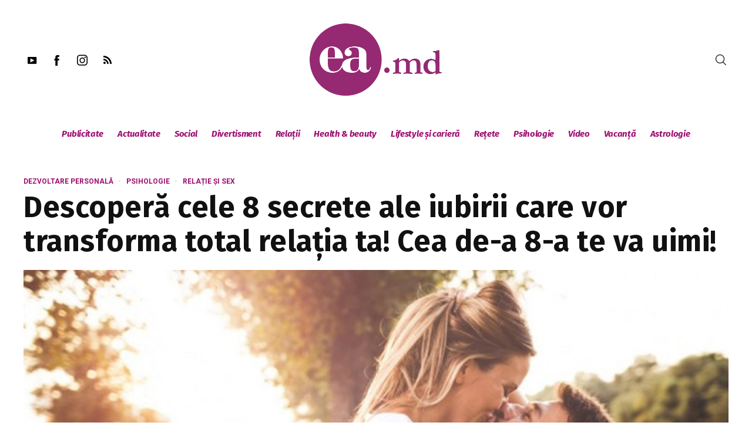

--- FILE ---
content_type: text/html; charset=utf-8
request_url: https://www.google.com/recaptcha/api2/aframe
body_size: 269
content:
<!DOCTYPE HTML><html><head><meta http-equiv="content-type" content="text/html; charset=UTF-8"></head><body><script nonce="qy47IzddfCzUSkVgBSyEvw">/** Anti-fraud and anti-abuse applications only. See google.com/recaptcha */ try{var clients={'sodar':'https://pagead2.googlesyndication.com/pagead/sodar?'};window.addEventListener("message",function(a){try{if(a.source===window.parent){var b=JSON.parse(a.data);var c=clients[b['id']];if(c){var d=document.createElement('img');d.src=c+b['params']+'&rc='+(localStorage.getItem("rc::a")?sessionStorage.getItem("rc::b"):"");window.document.body.appendChild(d);sessionStorage.setItem("rc::e",parseInt(sessionStorage.getItem("rc::e")||0)+1);localStorage.setItem("rc::h",'1769620993846');}}}catch(b){}});window.parent.postMessage("_grecaptcha_ready", "*");}catch(b){}</script></body></html>